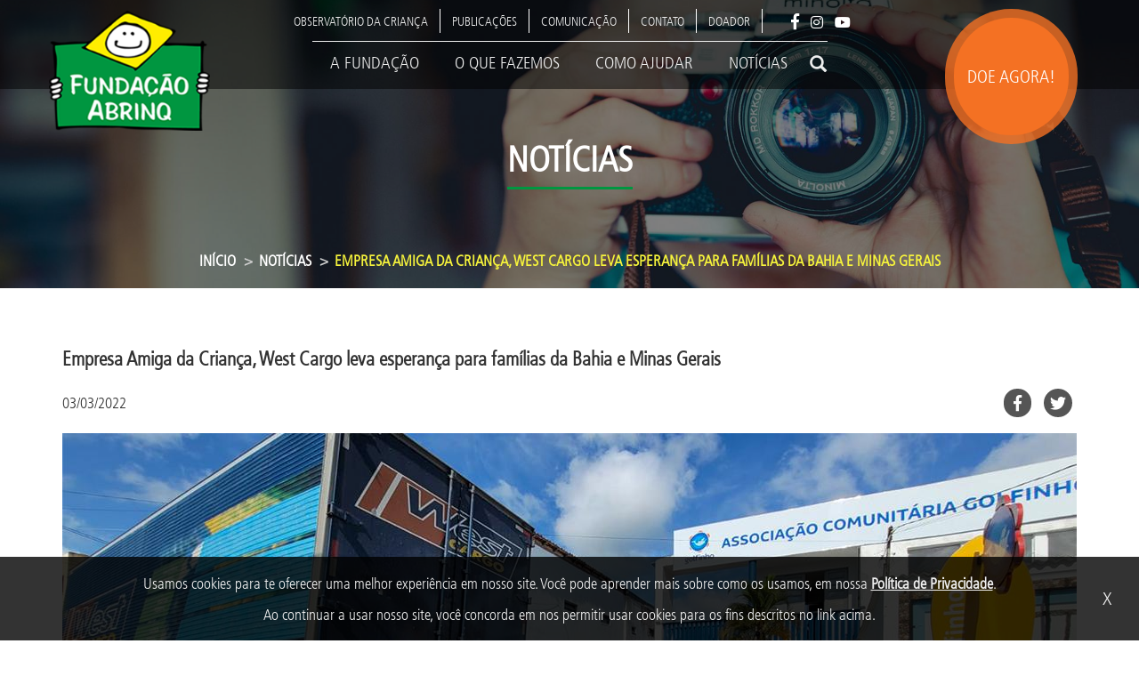

--- FILE ---
content_type: text/html; charset=UTF-8
request_url: https://fadc.org.br/noticias/empresa-amiga-da-crianca-west-cargo-leva-esperanca-para-familias-da-bahia-e-minas-gerais
body_size: 13335
content:
<!DOCTYPE html>
<html  lang="pt-br" dir="ltr" prefix="content: http://purl.org/rss/1.0/modules/content/  dc: http://purl.org/dc/terms/  foaf: http://xmlns.com/foaf/0.1/  og: http://ogp.me/ns#  rdfs: http://www.w3.org/2000/01/rdf-schema#  schema: http://schema.org/  sioc: http://rdfs.org/sioc/ns#  sioct: http://rdfs.org/sioc/types#  skos: http://www.w3.org/2004/02/skos/core#  xsd: http://www.w3.org/2001/XMLSchema# " >
  <head>

    <meta charset="utf-8" />
<meta name="title" content="Empresa Amiga da Criança, West Cargo leva esperança para famílias da Bahia e Minas Gerais" />
<link rel="canonical" href="https://fadc.org.br/noticias/empresa-amiga-da-crianca-west-cargo-leva-esperanca-para-familias-da-bahia-e-minas-gerais" />
<meta name="description" content="Empresa Amiga da Criança desde 2006, a West Cargo, especialista em transporte rodoviário e aduaneiro, se uniu à essa corrente do bem levando esperança para famílias vítimas das enchentes, muitas delas desabrigadas e em situação de vulnerabilidade." />
<link rel="image_src" href="https://fadc.org.br/sites/default/files/2022-03/banner.png" />
<meta name="Generator" content="Drupal 8 (https://www.drupal.org)" />
<meta name="MobileOptimized" content="width" />
<meta name="HandheldFriendly" content="true" />
<meta name="viewport" content="width=device-width, initial-scale=1.0" />
<link rel="shortcut icon" href="/themes/custom/tm_abrinq/favicon.ico" type="image/vnd.microsoft.icon" />
<link rel="alternate" hreflang="pt-br" href="https://fadc.org.br/noticias/empresa-amiga-da-crianca-west-cargo-leva-esperanca-para-familias-da-bahia-e-minas-gerais" />
<link rel="revision" href="https://fadc.org.br/noticias/empresa-amiga-da-crianca-west-cargo-leva-esperanca-para-familias-da-bahia-e-minas-gerais" />
<script src="/sites/default/files/google_tag/google_tag.script.js?s504f8"></script>

    <title>Empresa Amiga da Criança, West Cargo leva esperança para famílias da Bahia e Minas Gerais</title>
    <link rel="stylesheet" media="all" href="/core/modules/system/css/components/align.module.css?s504f8" />
<link rel="stylesheet" media="all" href="/core/modules/system/css/components/fieldgroup.module.css?s504f8" />
<link rel="stylesheet" media="all" href="/core/modules/system/css/components/container-inline.module.css?s504f8" />
<link rel="stylesheet" media="all" href="/core/modules/system/css/components/clearfix.module.css?s504f8" />
<link rel="stylesheet" media="all" href="/core/modules/system/css/components/details.module.css?s504f8" />
<link rel="stylesheet" media="all" href="/core/modules/system/css/components/hidden.module.css?s504f8" />
<link rel="stylesheet" media="all" href="/core/modules/system/css/components/item-list.module.css?s504f8" />
<link rel="stylesheet" media="all" href="/core/modules/system/css/components/js.module.css?s504f8" />
<link rel="stylesheet" media="all" href="/core/modules/system/css/components/nowrap.module.css?s504f8" />
<link rel="stylesheet" media="all" href="/core/modules/system/css/components/position-container.module.css?s504f8" />
<link rel="stylesheet" media="all" href="/core/modules/system/css/components/progress.module.css?s504f8" />
<link rel="stylesheet" media="all" href="/core/modules/system/css/components/reset-appearance.module.css?s504f8" />
<link rel="stylesheet" media="all" href="/core/modules/system/css/components/resize.module.css?s504f8" />
<link rel="stylesheet" media="all" href="/core/modules/system/css/components/sticky-header.module.css?s504f8" />
<link rel="stylesheet" media="all" href="/core/modules/system/css/components/system-status-counter.css?s504f8" />
<link rel="stylesheet" media="all" href="/core/modules/system/css/components/system-status-report-counters.css?s504f8" />
<link rel="stylesheet" media="all" href="/core/modules/system/css/components/system-status-report-general-info.css?s504f8" />
<link rel="stylesheet" media="all" href="/core/modules/system/css/components/tablesort.module.css?s504f8" />
<link rel="stylesheet" media="all" href="/core/modules/system/css/components/tree-child.module.css?s504f8" />
<link rel="stylesheet" media="all" href="/themes/custom/tm_abrinq/css/style.css?s504f8" />

    
<!--[if lte IE 8]>
<script src="/core/assets/vendor/html5shiv/html5shiv.min.js?v=3.7.3"></script>
<![endif]-->

      <!-- Global site tag (gtag.js) - Google Analytics--> 

     <script async src="https://www.googletagmanager.com/gtag/js?id=UA-123093006-2"></script>

      <script>

        window.dataLayer = window.dataLayer || [];

        function gtag(){dataLayer.push(arguments);}

        gtag('js', new Date());



        gtag('config', 'UA-123093006-2');

      </script>
      <style>
        .loader {
          border: 16px solid #f3f3f3;
          border-radius: 50%;
          border-top: 16px solid #3498db;
          width: 120px;
          height: 120px;
          -webkit-animation: spin 2s linear infinite; /* Safari */
          animation: spin 2s linear infinite;
          top:50%;
          left: 50%;
          position: absolute;
          display: none;
          z-index:9999;
        }
        .overlay {
          position: fixed; /* Sit on top of the page content */
          display: none; /* Hidden by default */
          width: 100%; /* Full width (cover the whole page) */
          height: 100%; /* Full height (cover the whole page) */
          top: 0;
          left: 0;
          right: 0;
          bottom: 0;
          background-color: rgba(0,0,0,0.5); /* Black background with opacity */
          z-index: 999; /* Specify a stack order in case you're using a different order for other elements */
          cursor: pointer; /* Add a pointer on hover */
        }

        /* Safari */
        @-webkit-keyframes spin {
          0% { -webkit-transform: rotate(0deg); }
          100% { -webkit-transform: rotate(360deg); }
        }
        @keyframes spin {
          0% { transform: rotate(0deg); }
          100% { transform: rotate(360deg); }
        }
      </style>
  </head>

  <body class="node noticiasempresa-amiga-da-crianca-west-cargo-leva-esperanca-para-familias-da-bahia-e-minas-gerais --node--2313 path-node page-node-type-article navbar-is-fixed-top has-glyphicons" data-spy="scroll" data-target="#block-tm-abrinq-main-menu" data-offset="150">
    <div class="loader"></div>
    <div class="overlay"></div>

 <div id="body-top" class="home-anchor"></div>
    <a href="#main-content" class="visually-hidden focusable skip-link">
      Pular para o conteúdo principal
    </a>
    <noscript aria-hidden="true"><iframe src="https://www.googletagmanager.com/ns.html?id=GTM-M3CTPHG" height="0" width="0" title="Google Tag Manager"></iframe></noscript>
      <div class="dialog-off-canvas-main-canvas" data-off-canvas-main-canvas>
              <style>
      #doe-agora-button:hover .floater-mini {
        background: rgb(255, 237, 0) !important;
        box-shadow: 1px 1px 26px #ffffff inset;
      }

      #doe-agora-button:hover .floater {
        background: rgba(255, 237, 0, 0.8) !important;
      }

      #doe-agora-button:hover .text-floater {
        color: #757676 !important;
      }

      #doe-agora-button .text-floater {
        color: #ffffff;
      }
    </style>
    <header class="navbar navbar-default navbar-fixed-top" id="navbar" role="banner">
            <div class="container">
                <div class="navbar-header">
            <div class="region region-navigation">
          <div class="navbar-header page-scroll">
      <a class="logo navbar-btn pull-left navbar-brand" href="/" title="Início" rel="home">
        <img src="/themes/custom/tm_abrinq/images/logo-abrinq.png" alt="Início" class="img-responsive" id="logo"/>
      </a>
    </div>
  
  </div>

                                <button type="button" class="navbar-toggle" data-toggle="collapse" data-target="#navbar-collapse">
              <span class="sr-only">Toggle navigation</span>
              <span class="icon-bar"></span>
              <span class="icon-bar"></span>
              <span class="icon-bar"></span>
            </button>
                                  <a href="https://secure.fadc.org.br/" target="_blank" id="doe-agora-button">
                            <div class="content-floater">
                <div class="floater" style="background: rgba(244, 113, 35,0.8);">
                  <div class="floater-mini" style="background: rgb(244, 113, 35);">
                    <div class="text-floater">DOE AGORA!</div>
                  </div>
                </div>
              </div>
            </a>
        </div>

                          <div id="navbar-collapse" class="navbar-collapse collapse">
              <div class="region region-navigation-collapsible">
    <nav role="navigation" aria-labelledby="block-menusuperior-menu" id="block-menusuperior">
            
  <h2 class="visually-hidden" id="block-menusuperior-menu">Menu Superior</h2>
  

        
      <ul class="menu menu--menu-superior nav navbar-nav">
                        <li>
                  <a href="https://observatoriocrianca.org.br" target="_blank">Observatório da criança</a>
                          </li>
                        <li>
                  <a href="/publicacoes" data-drupal-link-system-path="node/159">Publicações</a>
                          </li>
                        <li>
                  <a href="/comunicacao" data-drupal-link-system-path="node/260">Comunicação</a>
                          </li>
                        <li>
                  <a href="/contato" data-drupal-link-system-path="webform/contato">Contato</a>
                          </li>
                        <li>
                  <a href="/doador" data-drupal-link-system-path="node/400">Doador</a>
                          </li>
                        <li>
                  <a href=""><li class="redes-sociais-menu">
  <div class="redes-sociais-menu-block">
  <a href="https://www.facebook.com/fundabrinq" target="_blank"><span class="facebook-simple-white hover-green"></span></a>
    <a href="https://www.instagram.com/fundacaoabrinq/" target="_blank"><span class="instagram-simple-white hover-green"></span></a>
    <a href="https://www.youtube.com/channel/UCUTQYf-3QYla6_XMX9f-O3A" target="_blank"><span class="youtube-simple-white hover-green"></span></a>
    <a href="https://twitter.com/fundacaoabrinq" target="_blank"><span class="twitter-simple-white hover-green"></span></a>
  </div>
</li>
</a>
                          </li>
                        <li>
                  <form class="search-block-form" data-drupal-selector="search-block-form" action="/search/node" method="get" id="search-block-form" accept-charset="UTF-8">
  <div class="box busca_menu_superior">
  <div class="container-2" id="search_container_busca_menu_superior">
        <span type="submit" value="Search" style="z-index: 1001;" class="icon glyphicon glyphicon-search" onclick="search_busca_menu_superior.focus();" id="search_icon_busca_menu_superior"></span>
    <input class="form-search form-control" style="position: relative; z-index: 1000;" placeholder="Busca..." type="search" id="search_busca_menu_superior" name="keys" value="" onfocus="search_container_busca_menu_superior.classList.add('active');"  onblur="search_container_busca_menu_superior.classList.remove('active')">
  </div>
</div>

</form>

                          </li>
                        <li>
                  <li class="abrinq-language-selector language-menu-superior">
  <div><a href="/" title="pt-br"><img src="/themes/custom/tm_abrinq/assets/images/brazil.png" width="20px"></a></div>
  <div><a href="/en/" title="en"><img src="/themes/custom/tm_abrinq/assets/images/united-kingdom.png" width="20px"></a></div></li>

                          </li>
        </ul>
  

  </nav>
<nav role="navigation" aria-labelledby="block-tm-abrinq-main-menu-menu" id="block-tm-abrinq-main-menu">
            <h2 class="sr-only" id="block-tm-abrinq-main-menu-menu">Main navigation</h2>

      

      <ul class="menu menu--main nav navbar-nav">
                                <li>
                      <a href="/a-fundacao" data-drupal-link-system-path="node/37">A Fundação</a>
                                  </li>
                                <li>
                      <a href="/o-que-fazemos" data-drupal-link-system-path="node/94">O que fazemos</a>
                                  </li>
                                <li>
                      <a href="/como-ajudar" data-drupal-link-system-path="node/103">Como ajudar</a>
                                  </li>
                                <li>
                      <a href="/noticias" data-drupal-link-system-path="node/108">Notícias</a>
                                  </li>
                                <li>
                      <li class="abrinq-language-selector language-menu-principal">
  <div><a href="/" title="pt-br"><img src="/themes/custom/tm_abrinq/assets/images/brazil.png" width="20px"></a></div>
  <div><a href="/en/" title="en"><img src="/themes/custom/tm_abrinq/assets/images/united-kingdom.png" width="20px"></a></div></li>

                                  </li>
                                <li>
                      <form class="search-block-form" data-drupal-selector="search-block-form-2" action="/search/node" method="get" id="search-block-form--2" accept-charset="UTF-8">
  <div class="box busca_menu_principal">
  <div class="container-2" id="search_container_busca_menu_principal">
        <span type="submit" value="Search" style="z-index: 1001;" class="icon glyphicon glyphicon-search" onclick="search_busca_menu_principal.focus();" id="search_icon_busca_menu_principal"></span>
    <input class="form-search form-control" style="position: relative; z-index: 1000;" placeholder="Busca..." type="search" id="search_busca_menu_principal" name="keys" value="" onfocus="search_container_busca_menu_principal.classList.add('active');"  onblur="search_container_busca_menu_principal.classList.remove('active')">
  </div>
</div>

</form>

                                  </li>
          </ul>
  

  </nav>

  </div>

          </div>
                      </div>
          </header>
  
  <div role="main" class="main-container js-quickedit-main-content">
    <div class="pagina-interna--top" style="background: url('/sites/default/files/styles/programas_e_projetos_bannner/public/2018-12/comunica%C3%A7%C3%A3o-banner_0.jpg?itok=cKxmX_dD') center center">
      <div class="pagina-interna--top-mask">
        <div class="container title">
          <h2>Notícias</h2>
        </div>
        <div class="container bread">
          <div>
                <ol class="breadcrumb">
          <li >
                  <a href="/">Início</a>
              </li>
          <li >
                  <a href="/noticias">Notícias</a>
              </li>
          <li  class="active">
                  Empresa Amiga da Criança, West Cargo leva esperança para famílias da Bahia e Minas Gerais
              </li>
      </ol>


          </div>
        </div>
      </div>
    </div>
    <div class="pagina-interna--outer-container" style="background: url('') top right">
      <div class="container">
        <div class="row">


                    <section class="col-sm-12">

                                                      <div class="highlighted">  <div class="region region-highlighted">
    <div data-drupal-messages-fallback class="hidden"></div>

  </div>
</div>
                          
                                                      
                          
                                      <a id="main-content"></a>
              <h1 class="article-title"><span property="schema:name">Empresa Amiga da Criança, West Cargo leva esperança para famílias da Bahia e Minas Gerais</span>
</h1>
                <div class="region region-content">
    <section id="block-consentimentodecookies" class="block block-block-content block-block-content89facf4a-ac90-4ac6-b31c-f9820d2c71f0 clearfix">
  
    

      
            <div class="field field--name-body field--type-text-with-summary field--label-hidden field--item"><div class="cookies-consent" id="cookies-consent">
<div class="texto">Usamos cookies para te oferecer uma melhor experiência em nosso site. Você pode aprender mais sobre como os usamos, em nossa <a href="https://fadc.org.br/politica-de-privacidade" target="_blank">Política de Privacidade</a>.<br />
Ao continuar a usar nosso site, você concorda em nos permitir usar cookies para os fins descritos no link acima.</div>

<div class="button"><button class="btn-cookies-consent" id="btn-cookies-consent">X</button></div>
</div>
<style type="text/css">.cookies-consent {
        display: inline-flex;
        align-items: center;
        justify-content: center;
        text-align: center;
        color: #eee;
        background-color: rgba(0, 0, 0, 0.8);
        padding: 12px 15px;
        position: fixed;
        bottom: 0;
        width: 100%;
        max-width: 1920px;
        z-index: 1030;
        line-height: 35px;
        left: 0;
    }

    .cookies-consent a {
        color: #eee;
        font-weight: 600;
        text-decoration: underline;
    }

    .cookies-consent a:hover {
        text-decoration: underline;
    }

    .cookies-consent button {
        background-color: transparent;
        border: 0;
        position: absolute;
        right: 25px;
        top: 30%;
        transform: scale(1.2);
    }

    @media screen and (max-width: 768px) {
        .cookies-consent {
            line-height: 15px;
        }
        .cookies-consent .texto {
            font-size: 12px;
        }
    }

    @media screen and (max-width: 992px) {
        .cookies-consent button {
            position: unset;
        }
    }
</style>
<script>
  document.addEventListener("DOMContentLoaded", function () {
    const cookie = getCookie('consent'),
          bar = document.getElementById('cookies-consent'),
          btn = document.getElementById('btn-cookies-consent');

    if (cookie === 'ok') {
      bar.style.display = 'none';
    }

    if (btn) {
      btn.onclick = function () {
        bar.style.display = 'none';
        let d = new Date;
        d.setTime(d.getTime() + 90 * 24 * 60 * 60 * 1000); // 90 dias
        document.cookie = "consent=ok;path=/;expires=" + d.toUTCString();
      };
    }

    function getCookie(name) {
      let v = new RegExp(name + "=([^;]+)").exec(document.cookie);
      return (v != null) ? decodeURIComponent(v[1]) : null;
    }
  });
</script></div>
      
  </section>

<section id="block-removeridioma" class="block block-block-content block-block-content303b1b3c-9cb3-4716-afdf-cb72e739dd31 clearfix">
  
    

      
            <div class="field field--name-body field--type-text-with-summary field--label-hidden field--item"><style>
.abrinq-language-selector.language-menu-principal, .abrinq-language-selector.language-menu-superior {
  display:none;
}

#doe-agora-button {
    float: right;
}
</style>
</div>
      
  </section>

    <ol class="breadcrumb">
          <li >
                  <a href="/">Início</a>
              </li>
          <li >
                  <a href="/noticias">Notícias</a>
              </li>
          <li  class="active">
                  Empresa Amiga da Criança, West Cargo leva esperança para famílias da Bahia e Minas Gerais
              </li>
      </ol>

  <article data-history-node-id="2313" role="article" about="/noticias/empresa-amiga-da-crianca-west-cargo-leva-esperanca-para-familias-da-bahia-e-minas-gerais" typeof="schema:Article" class="article is-promoted full clearfix">

  
      <span property="schema:name" content="Empresa Amiga da Criança, West Cargo leva esperança para famílias da Bahia e Minas Gerais" class="hidden"></span>
  <span property="schema:interactionCount" content="UserComments:0" class="hidden"></span>


      <footer class="article-header-info">
      <div class="date">
        <span property="schema:dateCreated" content="2022-03-03T16:35:12+00:00">03/03/2022</span>

      </div>
      <div class="social-network">
        <span class="facebook-circle" onclick="popupCenter('https://www.facebook.com/sharer.php?u=https://fadc.org.br/noticias/empresa-amiga-da-crianca-west-cargo-leva-esperanca-para-familias-da-bahia-e-minas-gerais&description=Empresa+Amiga+da+Crian%C3%A7a%2C+West+Cargo+leva+esperan%C3%A7a+para+fam%C3%ADlias+da+Bahia+e+Minas+Gerais&picture=https://fadc.org.br/sites/default/files/2022-03/banner.png&display=popup', 'Facebook', '600', '600')"></span>
        <span class="twitter-circle" onclick="popupCenter('https://twitter.com/intent/tweet?text=Empresa+Amiga+da+Crian%C3%A7a%2C+West+Cargo+leva+esperan%C3%A7a+para+fam%C3%ADlias+da+Bahia+e+Minas+Gerais&url=https://fadc.org.br/noticias/empresa-amiga-da-crianca-west-cargo-leva-esperanca-para-familias-da-bahia-e-minas-gerais', 'Twitter', '600', '600')"></span>
      </div>
    </footer>
  
  <div class="content">
    
            <div class="field field--name-field-image field--type-image field--label-hidden field--item">  <img property="schema:image" src="/sites/default/files/styles/noticias_full/public/2022-03/banner.png?itok=sSwLFIBM" width="1140" height="510" alt="Empresa Amiga da Criança, West Cargo leva esperança para famílias da Bahia e Minas Gerais" typeof="foaf:Image" class="img-responsive" />


</div>
      
            <div property="schema:text" class="field field--name-body field--type-text-with-summary field--label-hidden field--item"><p>Desde as primeiras notícias sobre as fortes chuvas que atingiram algumas cidades da Bahia e de Minas Gerais, no final do ano passado e início deste ano, desabrigando populações, isolando áreas e comprometendo a infraestrutura, uma rede de solidariedade começou a se formar.</p>

<p>Empresa Amiga da Criança desde 2006, a <a href="https://www.westcargo.com.br/index.html" target="”_blank”">West Cargo</a>, especialista em transporte rodoviário e aduaneiro, se uniu à essa corrente do bem levando esperança para famílias vítimas das enchentes, muitas delas desabrigadas e em situação de vulnerabilidade.</p>

<p>Por iniciativa da empresa, foram doadas 500 cestas básicas para três organizações da sociedade civil dos municípios de Mucuri – BA, Vespasiano e Betim, ambos de Minas Gerais, que fazem parte da Rede Nossas Crianças, da Fundação Abrinq e atendem famílias de crianças e adolescentes nas regiões. O transporte das cestas básicas às instituições também foi realizado pela West Cargo.</p>

<p><strong>“O alimento que elas terão no mês”</strong></p>

<p>Ludimila Pomarolli, presidente da Associação Comunitária Golfinho, de Mucuri –BA, instituição que recebeu 100 cestas básicas, conta que os bairros próximos à organização, onde residem a maior parte das crianças e dos adolescentes atendidos, foram bastante atingidos pelas chuvas. “Aqui tem uma área de manguezal e o asfalto cedeu com a força da água”.</p>

<p>“As cestas chegaram em excelente hora, pois atendemos famílias que perderam parte ou acabaram perdendo tudo o que tinham dentro de casa. Muitas delas estão em situação de vulnerabilidade social. Temos casos aqui na associação, de famílias que dependem das doações, pois não dispõem de outra fonte de recursos. A doação dessa cesta básica corresponde ao alimento que elas terão no mês”, relata Ludimila.</p>
<img alt="Associação Golfinho" data-entity-type="file" data-entity-uuid="f6692553-dadb-4b46-bdb1-540185a896a9" height="361" src="/sites/default/files/inline-images/imagem%20interna.png" width="807" class="align-center" /><p> </p>

<p>A associação oferece aulas de informática, balé, capoeira, tapeçaria, e oficinas de terapia comunitária interativa aos atendidos. A equipe psicossocial realiza encontros mensais, atendimentos psicossociais e visitas domiciliares com as famílias.</p>

<p><strong>A solidariedade chega a Minas Gerais</strong></p>

<p>Betim é um município da região metropolitana de Belo Horizonte. A região foi muito impactada em razão da cheia do Rio Paraupebas devido às fortes chuvas ocorridas no final de janeiro e início de fevereiro.</p>

<p>Lourdes Leite, gerente de projetos e parcerias da Instituição Salão do Encontro, relata que as 180 cestas básicas recebidas pela West cargo foram para famílias em um momento muito difícil. “Essa foi uma ação emergencial muito importante, não somente no âmbito da segurança alimentar, mas também como um apoio em uma situação de grande vulnerabilidade em que as famílias se encontravam, algumas perderam as suas casas em razão das enchentes. Poder dizer a elas que essa ajuda chegou foi muito gratificante, pois elas não receberam apenas alimentos, mas também, um carinho de alguém neste momento difícil. Foi uma doação que fez a diferença para 180 famílias e 630 pessoas”.</p>

<p>A associação criada em 1970, foi criada com a intenção de auxiliar famílias da periferia do município. Na década de 1980, os projetos educacionais tornaram-se prioridade, sendo um caminho eficaz para a solução de diversos desafios enfrentados na região.</p>

<p><strong>A fome não espera</strong></p>

<p>O Grupo Criança em Busca de uma Nova Vida (GCRIVA), atua há mais de 40 anos nas comunidades do Morro Alto, bairro de Nova Pampulha, no município de Vespasiano – MG.</p>

<p>Trata-se de uma organização sem fins lucrativos, com a missão de prestar serviços e atendimentos às crianças, aos adolescentes e às famílias em situação de risco social e econômico, por meio da realização de projetos socioeducativos capazes de oferecer melhoria na qualidade de vida da comunidade.</p>

<p>A psicóloga da instituição, Debora Gomide, explica que as 220 cestas beneficiaram 900 pessoas, em sua grande maioria, crianças e adolescentes de famílias vítimas das fortes chuvas e que tiveram grandes perdas materiais. “Algumas famílias estavam em situação de vulnerabilidade extrema, e a fome é algo que não espera, é uma necessidade básica urgente. Por isso, estas cestas foram essenciais para a subsistência desses núcleos familiares e garantiram às crianças e aos adolescentes, o direito à nutrição”.</p>

<p>A sua empresa pode fazer parte dessa corrente do bem. Entre em contato com a Fundação Abrinq e <a href="https://www.fadc.org.br/o-que-fazemos/programa-empresa-amiga-da-crianca" target="”_blank”">saiba como se tornar uma Empresa Amiga da Criança.</a></p>
</div>
      
  <div class="field field--name-field-tags field--type-entity-reference field--label-above">
    <div class="field--label">Tags</div>
          <div class="field--items">
              <div class="field--item"><a href="/taxonomy/term/empresa-amiga-da-crianca" property="schema:about" hreflang="pt-br">Empresa Amiga da Criança</a></div>
              </div>
      </div>

  </div>

</article>

<script>

  function popupCenter(url, title, w, h) {

    // Fixes dual-screen position                         Most browsers      Firefox
    var dualScreenLeft = window.screenLeft !== undefined ? window.screenLeft : window.screenX;
    var dualScreenTop = window.screenTop !== undefined ? window.screenTop : window.screenY;

    var width = window.innerWidth ? window.innerWidth : document.documentElement.clientWidth ? document.documentElement.clientWidth : screen.width;
    var height = window.innerHeight ? window.innerHeight : document.documentElement.clientHeight ? document.documentElement.clientHeight : screen.height;

    var left = ((width / 2) - (w / 2)) + dualScreenLeft;
    var top = ((height / 2) - (h / 2)) + dualScreenTop;
    var newWindow = window.open(url, title, 'scrollbars=yes, width=' + w + ', height=' + h + ', top=' + top + ', left=' + left);

    // Puts focus on the newWindow
    if (window.focus) {
      newWindow.focus();
    }
  }

</script>

<section id="block-redessociais" class="block block-block-content block-block-content94cf894b-6069-4a28-b5b9-44aef2dc3dd4 clearfix">
  
      <h2 class="block-title">Acompanhe a Fundação Abrinq nas redes sociais</h2>
    

      
            <div class="field field--name-body field--type-text-with-summary field--label-hidden field--item"><a href="https://www.facebook.com/fundabrinq" target="_blank"><span class="facebook-circle"></span></a>
<a href="https://www.instagram.com/fundacaoabrinq/" target="_blank"><span class="instagram-circle"></span></a>
<a href="https://www.youtube.com/user/fundacaoabrinq" target="_blank"><span class="youtube-circle"></span></a>
</div>
      
  </section>

<section id="block-homecarrosseltopodots" class="block block-block-content block-block-content9102c06a-dd25-4d41-9edc-a002101a8ff7 clearfix">
  
    

      
            <div class="field field--name-body field--type-text-with-summary field--label-hidden field--item"><style>
#nossos-doadores .busca-doador-form{
display:none;
}

.campanha{
    text-align: center;
	display: flex;
        justify-content: flex-start;
	text-align: left;
	padding-bottom: 20px;

}
.campanha img{
    width: 250px;
    height: auto;
	padding: 0 20px 0 0 ;
}

.campanha a{
color: #555;
}	

.noticiascaderno-legislativo-2020 .miniaturas-cl{
width:50%;
}
.noticiascaderno-legislativo-2020 .cl{
padding-left:15%;
}

.noticias125-prefeitos-e-prefeitas-sao-reconhecidos-como-amigos-da-crianca-no-brasil .mobile-resultadosPPAC {
display:none;
}

.redes-sociais-menu-block .twitter-simple-white{
display:none;
}

.noticiasconfira-o-cenario-da-educacao-no-brasil .cenario-mobile {
display:none;
}
.noticiasconfira-o-cenario-da-educacao-no-brasil .cenario-desktop {
display:block;
}

.noticiasconfira-os-resultados-de-2020-um-ano-de-desafios-e-aprendizados .resultados-2020-desktop {
display:block;
}
.noticiasconfira-os-resultados-de-2020-um-ano-de-desafios-e-aprendizados .resultados-2020-mobile {
display:none;
}


.noticiasdedicacao-integral-confira-os-resultados-de-2019 .resultados-19 {
display:block;
}
.noticiasdedicacao-integral-confira-os-resultados-de-2019 .resultados-19-mobile {
display:none;
}
.noticiasdedicacao-integral-confira-os-resultados-de-2019 .field--type-image {
display:none;
}



.field--name-field-noticias .owlcarousel-node-title{
font-family: "Frutiger Light Condensed",Helvetica,Arial,sans-serif;
    font-size: 20px;
    color: #333 !important;
    font-weight: 600;
border-bottom: 0;
    padding-bottom: 0px
}
.field--name-field-noticias .owlcarousel-node-title a{
    color: #333 !important;
}
.field--name-field-noticias .owl-theme .owl-nav {
    display: none;
}

.view-display-id-conselho_consultivo{
display: none;
}
.article figure img{
    display: block;
    margin-left: auto;
    margin-right: auto;
}
.article figure figcaption{
font-size: 11pt;
text-align: center;
margin-top: 7px;
margin-bottom: 12px;
}

.a-fundacao .destaque{
   display: flex; 
   margin-bottom: 1px;
}
.a-fundacao .imagem{
   display: flex; 
}
.a-fundacao .imagem img{
   padding: 0 30px 10px 0;
}
.a-fundacao .texto{
    display: flex;
    flex-direction: column;
}

.webform-submission-lancamento-projeto-fortaleciment-form .captcha .g-recaptcha{
    padding: 20px 0px 25px 0px;
}

.webform-submission-visita-com-doadores-form .captcha .g-recaptcha{
    padding: 180px 0px 10px 15px;
}

.field--carrossel-home-topo div {
  background-position: right center !important;
}
.field--carrossel-home-topo .owl-dots {
  display: inherit;
  top: -50px;
  position: relative;
}
.field--carrossel-home-topo .owl-text-navigation {
  display: none;
}

.data-mais {
        margin-top: -7px;
        margin-bottom: 30px;
        margin-top: -35px;
        display: flex;
        justify-content: space-between;
        font-size: 15px; 
      }

.view-pac-rede-monitoramento .view-content{
    margin-top: 30px;
    display: flex;
    justify-content: center;
    flex-wrap: wrap;
    align-items: center;
}
.view-pac-rede-monitoramento .views-row{
    width: 20%;
    margin-bottom: 15px;
    display: flex;
    justify-content: center;
    min-width: 150px;
}

.view-doador-parceiros .view-content{
    margin-top: 30px;
    display: flex;
    justify-content: center;
    flex-wrap: wrap;
    align-items: center;
}
.view-doador-parceiros .views-row{
    width: 20%;
    margin-bottom: 15px;
    display: flex;
    justify-content: center;
    min-width: 150px;
}

.comunicacao .campanhas{
   display: flex; 
   margin-bottom: 40px;
}
.comunicacao .campanhas .imagem{
   display: flex; 
}
.comunicacao .campanhas .imagem img{
   padding: 0 30px 10px 0;
}
.comunicacao .campanhas .texto{
    display: flex;
    flex-direction: column;
}

.noticiasa-importancia-da-familia-na-escola-para-o-desenvolvimento-da-crianca .field--type-image {
display:none;
}

.noticiasnota-de-pesar-conselheiro-Antonio-Malheiros .field--type-image {
display:none;
}

.noticiasposicionamento-fadc-coronavirus .field--type-image {
display:none;
}

.abrinq-footer {
margin-top: -35px;
}
.abrinq-footer .footer-concave-box {
    max-height: 300px;
}

.view-programas-projetos-publicacoes .views-col {
   padding-bottom: 15px !important;
   text-align: -webkit-center !important;
   width: 25% !important;
   padding: 10px !important;
    justify-content: flex-start;
    flex-wrap: wrap;
}

.publicacoes .grid{
    display: flex;
    justify-content: flex-start;
    flex-wrap: wrap;
    margin-bottom: -45px !important;
}
.publicacoes .ebook{
    width: 33.33%;
    text-align: center;
    padding: 20px;
}
.publicacoes .ebook img{
     width: 250px;
    height: auto;
}

.publicacoes .ebook a{
color: #555;
}


@media (max-width: 480px) {

.campanha{
    text-align: center;
	flex-wrap: wrap;
	padding-bottom: 20px;
}
	
.campanha img{
    width: 100%;
}

.publicacoes .ebook{
    width: auto;
}

.noticiascaderno-legislativo-2020 .miniaturas-cl{
width:100%;
}
.noticiascaderno-legislativo-2020 .cl{
padding-left:5%;
}

.noticias125-prefeitos-e-prefeitas-sao-reconhecidos-como-amigos-da-crianca-no-brasil .desktop-resultadosPPAC {
display:none;
}
.noticias125-prefeitos-e-prefeitas-sao-reconhecidos-como-amigos-da-crianca-no-brasil .mobile-resultadosPPAC {
display:block;
}

.noticiasconfira-o-cenario-da-educacao-no-brasil .cenario-mobile {
display:block;
}
.noticiasconfira-o-cenario-da-educacao-no-brasil .cenario-desktop {
display:none;
}

.noticiasdedicacao-integral-confira-os-resultados-de-2019 .resultados-19-mobile {
display:block;
}
.noticiasdedicacao-integral-confira-os-resultados-de-2019 .resultados-19 {
display:none;
}

.noticiasconfira-os-resultados-de-2020-um-ano-de-desafios-e-aprendizados .resultados-2020-desktop {
display:none;
}
.noticiasconfira-os-resultados-de-2020-um-ano-de-desafios-e-aprendizados .resultados-2020-mobile {
display:block;
}

.pagina-interna .view-display-id-conselho_consultivo .views-col {
   width: 100% !important;
}

.noticias figure img{
   width: 100% !important;
   height: auto !important;
}

.noticias .antesdepois{
   width: 100% !important;
   }

.home-field-como-ajudar-over-text-box{
   background-color: rgba(0,150,64,0) !important;
   position: initial  !important;
}
.home-field-como-ajudar-text-initial{
   display: none !important;
}
.home-field-como-ajudar-image-shadow{
   height: 60%;
   margin-top: -60%;
}
.home-field-como-ajudar-text-underline{
   display: none !important;
}
.home-field-como-ajudar-over-text{
   top:80% !important;
}
.home-field-como-ajudar-over-link{
   margin-top:5px !important;
}
.page-node-type-article .pagina-interna--top {
    height: 20vh !important;
    min-height: 20vh !important;
    }
.page-node-type-article .pagina-interna--top-mask {
    height: 25vh !important;
    }
}

@media (max-width: 899px) {

.view-programas-projetos-publicacoes .views-col {
   width: 100% !important;
   display: block;
}

.home-parceiros .home-subtitle {
margin-bottom: -50px;
}
.abrinq-footer {
    margin-top: -200px;
}

.a-fundacao .destaque {
   flex-wrap: wrap; 
}
.a-fundacao  .destaque .imagem{
   width: 100%;
    justify-content: flex-start;
}
.a-fundacao  .destaque .texto{
    width: 100%;
    justify-content: flex-start;
}
.webform-submission-lancamento-projeto-fortaleciment-form .captcha .g-recaptcha{
    padding: 20px 0px 10px 0px;
}
.webform-submission-visita-com-doadores-form .captcha .g-recaptcha{
    padding: 20px 0px 10px 0px;
}

.field--carrossel-home-topo .owlcarousel2-node-inner{
  background-color: rgba(0,0,0,0.5);
}
.field--carrossel-home-topo .owlcarousel2-node-inner h2{
  font-size: 20px !important;
  border-bottom: 0px;
  color: #fff !important;
}
.field--carrossel-home-topo .owlcarousel2-node-inner p{
  color: #ffffff !important;
}

.home-o-que-fazemos .owlcarousel2-node-inner {
  background-color: rgba(0,0,0,0.5);
  height: 40%;
  width: 100%;
}
.home-o-que-fazemos .owlcarousel2-node-inner h2{
  font-size: 20px;
  color: #ffffff !important;
  border-bottom: 0px;
}

.comunicacao .campanhas {
   flex-wrap: wrap; 
}
.comunicacao .campanhas .imagem{
   width: 100%;
    justify-content: flex-start;
}
.comunicacao .campanhas .texto{
    width: 100%;
    justify-content: flex-start;
}
}
@media (max-width: 1199px) {
         .data-mais { 
        margin-top: 13.5px;
        margin-top: -15px;
        margin-bottom: 10px;
                    }
        }

</style>

</div>
      
  </section>

<section id="block-hotjartracking" class="block block-block-content block-block-contentae55022c-581d-40ea-8d61-bc48403da704 clearfix">
  
    

      
            <div class="field field--name-body field--type-text-with-summary field--label-hidden field--item"><!-- Hotjar Tracking Code for https://fadc.org.br/ -->
<script>
    (function(h,o,t,j,a,r){
        h.hj=h.hj||function(){(h.hj.q=h.hj.q||[]).push(arguments)};
        h._hjSettings={hjid:1203417,hjsv:6};
        a=o.getElementsByTagName('head')[0];
        r=o.createElement('script');r.async=1;
        r.src=t+h._hjSettings.hjid+j+h._hjSettings.hjsv;
        a.appendChild(r);
    })(window,document,'https://static.hotjar.com/c/hotjar-','.js?sv=');
</script></div>
      
  </section>

<section id="block-scriptsadicionais" class="block block-block-content block-block-contentd1de2577-22de-4e51-aae4-20df2999c29f clearfix">
  
    

      
            <div class="field field--name-body field--type-text-with-summary field--label-hidden field--item"><!-- Google tag (gtag.js) -->
<script async src="https://www.googletagmanager.com/gtag/js?id=G-VQDLXK0KHD"></script>
<script>
  window.dataLayer = window.dataLayer || [];
  function gtag(){dataLayer.push(arguments);}
  gtag('js', new Date());

  gtag('config', 'G-VQDLXK0KHD');
</script>

<!-- Event snippet for Visitas ao site (1) conversion page -->
<script>
  gtag('event', 'conversion', {
      'send_to': 'AW-969658019/KTThCJehlOEaEKOdr84D',
      'value': 1.0,
      'currency': 'USD'
  });
</script>


<script>var _dPosclickVersion="1.0";var _dPosclickSite="918";function _getdPosclickQueryParams(b){b=b.split("+").join(" ");var c={},a,d=/[?&]?([^=]+)=([^&]*)/g;while(a=d.exec(b)){c[decodeURIComponent(a[1])]=decodeURIComponent(a[2])}return c}function _setdPosclickCookie(d,b){var a=new Date();var c=a.getTime();c+=3600*1000;a.setTime(c);document.cookie=d+"="+b+"; expires="+a.toGMTString()+"; path=/"}function _getdPosclickCookie(c){var a,e,b,d=document.cookie.split(";");for(a=0;a<d.length;a++){e=d[a].substr(0,d[a].indexOf("="));b=d[a].substr(d[a].indexOf("=")+1);e=e.replace(/^\s+|\s+$/g,"");if(e==c){return unescape(b)}}}var _dPosclickQuery=_getdPosclickQueryParams(document.location.search);if(_dPosclickQuery.__dPosclick!=undefined){_setdPosclickCookie("_dPosclickCookie",_dPosclickQuery.__dPosclick)}var _dPosclickCookieValue=_getdPosclickCookie("_dPosclickCookie");if(_dPosclickCookieValue!=null&&_dPosclickCookieValue!=""){var _dPosclickGA=document.createElement("script");_dPosclickGA.type="text/javascript";_dPosclickGA.async=true;_dPosclickGA.src=document.location.protocol+"//receiver.posclick.dinamize.com/posclick/js/"+_dPosclickVersion+"?dPosclickCookie="+_dPosclickCookieValue+"&dPosclickSite="+_dPosclickSite;var _dPosclickS=document.getElementsByTagName("script")[0];_dPosclickS.parentNode.insertBefore(_dPosclickGA,_dPosclickS)}function _dAutomationGtmRegisterAccess(d,c){var e=_getdPosclickCookie("_dPosclickCookie");if(e!=null&&e!=""){_setdPosclickCookie("_dPosclickCookie",e);c._dAutomationGtmCookie=e}var g=_getdPosclickCookie("_dAutomationGtmSessionCookie");if(g!=null&&g!=""){c._dAutomationGtmSessionCookie=g;_setdPosclickCookie("_dAutomationGtmSessionCookie",g)}else{var f=new Date().getTime();f+="."+Math.random().toString(36).substring(2,15)+Math.random().toString(36).substring(2,15);c._dAutomationGtmSessionCookie=f;_setdPosclickCookie("_dAutomationGtmSessionCookie",f)}var b=document.createElement("img");b.src=document.location.protocol+"//receiver.posclick.dinamize.com/tagmanager/access/?method="+d+"&params="+encodeURIComponent(JSON.stringify(c))+"&a="+Math.floor((Math.random()*99999)+1);var a=document.getElementsByTagName("script")[0];a.parentNode.insertBefore(b,a)}function _dAutomationGtmAddTimer(b,c,a){a._dAutomationGtmKey=b;a._dAutomationGtmHash=c;_dAutomationGtmRegisterAccess("add_timer",a)}function _dAutomationGtmCloseTimer(b,c){var a={};a._dAutomationGtmKey=b;a._dAutomationGtmHash=c;_dAutomationGtmRegisterAccess("close_timer",a)}function _dAutomationGtmAccess(b,c,a){a._dAutomationGtmKey=b;a._dAutomationGtmHash=c;_dAutomationGtmRegisterAccess("access",a)};</script>

<!-- Facebook Pixel Code -->
<script>
!function(f,b,e,v,n,t,s)
{if(f.fbq)return;n=f.fbq=function(){n.callMethod?
n.callMethod.apply(n,arguments):n.queue.push(arguments)};
if(!f._fbq)f._fbq=n;n.push=n;n.loaded=!0;n.version='2.0';
n.queue=[];t=b.createElement(e);t.async=!0;
t.src=v;s=b.getElementsByTagName(e)[0];
s.parentNode.insertBefore(t,s)}(window,document,'script',
'https://connect.facebook.net/en_US/fbevents.js');
fbq('init', '387465648479341'); 
fbq('track', 'PageView');
</script>
<noscript>
<img height="1" width="1" 
src="https://www.facebook.com/tr?id=387465648479341&ev=PageView
&noscript=1"/>
</noscript>
<!-- End Facebook Pixel Code -->

<!-- Linkedin Code -->
<script type="text/javascript">
_linkedin_partner_id = "981681";
window._linkedin_data_partner_ids = window._linkedin_data_partner_ids || [];
window._linkedin_data_partner_ids.push(_linkedin_partner_id);
</script><script type="text/javascript">
(function(){var s = document.getElementsByTagName("script")[0];
var b = document.createElement("script");
b.type = "text/javascript";b.async = true;
b.src = "https://snap.licdn.com/li.lms-analytics/insight.min.js";
s.parentNode.insertBefore(b, s);})();
</script>
<noscript>
<img height="1" width="1" style="display:none;" alt="" src="https://dc.ads.linkedin.com/collect/?pid=981681&fmt=gif" />
</noscript>

<!-- Xandr Universal Pixel - Initialization (include only once per page) -->
<script>
!function(e,i){if(!e.pixie){var n=e.pixie=function(e,i,a){n.actionQueue.push({action:e,actionValue:i,params:a})};n.actionQueue=[];var a=i.createElement("script");a.async=!0,a.src="//acdn.adnxs.com/dmp/up/pixie.js";var t=i.getElementsByTagName("head")[0];t.insertBefore(a,t.firstChild)}}(window,document);
pixie('init', '239d8648-4119-41c8-a208-44e65cea2e27');
</script>

<!-- Xandr Universal Pixel - PageView Event -->
<script>
pixie('event', 'PageView');
</script>
<noscript><img src="https://ib.adnxs.com/pixie?pi=239d8648-4119-41c8-a208-44e65cea2e27&e=PageView&script=0" width="1" height="1" style="display:none"/></noscript>

</div>
      
  </section>


  </div>

                      </section>

        </div>
      </div>
    </div>
  </div>

      <div class="regular-footer">
      <footer class="footer container" role="contentinfo">
          <div class="region region-footer">
    <section id="block-footercenter" class="block block-block-content block-block-content1faf1fc2-f81c-4b00-b069-1171bc9c9b6f clearfix">
  
    

      
            <div class="field field--name-body field--type-text-with-summary field--label-hidden field--item"><div class="footer-centro">
<div class="footer-logo"><img src="/themes/custom/tm_abrinq/images/logo-branco.png" /></div>

<div class="footer-endereco">
<p><span class="footer-map">Rua Araguari, 835 - 14º andar</span><br />
Vila Uberabinha - 04514-041 - São Paulo - SP<br /><span class="footer-phone">3848-8799</span></p>
</div>
</div></div>
      
  </section>

<section id="block-footerbottom" class="block block-block-content block-block-contentcb162ee6-0722-4d36-9a76-0de46ffc12e1 clearfix">
  
    

      
            <div class="field field--name-body field--type-text-with-summary field--label-hidden field--item"><div class="footer-bottom">
<p>Fundação Abrinq pelos Direitos da Criança e do Adolescente, inscrita no CNPJ sob o nº 38.894.796/0001-46, é uma organização sem fins lucrativos que, nos termos da legislação tributária brasileira, goza de imunidade com relação aos tributos federais devidos sobre suas receitas próprias.</p>

<div><a class="link-to-top" id="link-to-top" href="#body-top"></a></div>

<div class="footer-trade-mark">2025 © Todos os direitos reservados. Fundação Abrinq</div>
</div></div>
      
  </section>


  </div>

      </footer>
    </div>
  
  </div>

    
    <script type="application/json" data-drupal-selector="drupal-settings-json">{"path":{"baseUrl":"\/","scriptPath":null,"pathPrefix":"","currentPath":"node\/2313","currentPathIsAdmin":false,"isFront":false,"currentLanguage":"pt-br","currentQuery":{"q":"noticias\/empresa-amiga-da-crianca-west-cargo-leva-esperanca-para-familias-da-bahia-e-minas-gerais"}},"pluralDelimiter":"\u0003","suppressDeprecationErrors":true,"bootstrap":{"forms_has_error_value_toggle":1,"modal_animation":1,"modal_backdrop":"true","modal_focus_input":1,"modal_keyboard":1,"modal_select_text":1,"modal_show":1,"modal_size":"","popover_enabled":1,"popover_animation":1,"popover_auto_close":1,"popover_container":"body","popover_content":"","popover_delay":"0","popover_html":0,"popover_placement":"right","popover_selector":"","popover_title":"","popover_trigger":"click","tooltip_enabled":1,"tooltip_animation":1,"tooltip_container":"body","tooltip_delay":"0","tooltip_html":0,"tooltip_placement":"auto left","tooltip_selector":"","tooltip_trigger":"hover"},"ajaxTrustedUrl":{"\/search\/node":true},"user":{"uid":0,"permissionsHash":"29ddeb5885b2e05569cd05b8459c296531960404e311afc2bab66de7ef8b23a7"}}</script>
<script src="/core/assets/vendor/jquery/jquery.min.js?v=3.5.1"></script>
<script src="/core/assets/vendor/underscore/underscore-min.js?v=1.9.1"></script>
<script src="/core/misc/drupalSettingsLoader.js?v=8.9.1"></script>
<script src="/sites/default/files/languages/pt-br_CU0Bhz2tjGEK7r-gDqB0XpitsC-RIZgASaUlpA6tSUw.js?s504f8"></script>
<script src="/core/misc/drupal.js?v=8.9.1"></script>
<script src="/core/misc/drupal.init.js?v=8.9.1"></script>
<script src="/themes/contrib/bootstrap/js/drupal.bootstrap.js?s504f8"></script>
<script src="/themes/contrib/bootstrap/js/attributes.js?s504f8"></script>
<script src="/themes/contrib/bootstrap/js/theme.js?s504f8"></script>
<script src="/themes/custom/tm_abrinq/bootstrap/assets/javascripts/bootstrap/affix.js?s504f8"></script>
<script src="/themes/custom/tm_abrinq/bootstrap/assets/javascripts/bootstrap/alert.js?s504f8"></script>
<script src="/themes/custom/tm_abrinq/bootstrap/assets/javascripts/bootstrap/button.js?s504f8"></script>
<script src="/themes/custom/tm_abrinq/bootstrap/assets/javascripts/bootstrap/carousel.js?s504f8"></script>
<script src="/themes/custom/tm_abrinq/bootstrap/assets/javascripts/bootstrap/collapse.js?s504f8"></script>
<script src="/themes/custom/tm_abrinq/bootstrap/assets/javascripts/bootstrap/dropdown.js?s504f8"></script>
<script src="/themes/custom/tm_abrinq/bootstrap/assets/javascripts/bootstrap/modal.js?s504f8"></script>
<script src="/themes/custom/tm_abrinq/bootstrap/assets/javascripts/bootstrap/tooltip.js?s504f8"></script>
<script src="/themes/custom/tm_abrinq/bootstrap/assets/javascripts/bootstrap/popover.js?s504f8"></script>
<script src="/themes/custom/tm_abrinq/js/scrollspy.js?s504f8"></script>
<script src="/themes/custom/tm_abrinq/bootstrap/assets/javascripts/bootstrap/tab.js?s504f8"></script>
<script src="/themes/custom/tm_abrinq/bootstrap/assets/javascripts/bootstrap/transition.js?s504f8"></script>
<script src="/themes/custom/tm_abrinq/js/animateNumber.min.js?s504f8"></script>
<script src="/themes/custom/tm_abrinq/js/wow.min.js?s504f8"></script>
<script src="/themes/custom/tm_abrinq/js/style.js?s504f8"></script>
<script src="/themes/contrib/bootstrap/js/popover.js?s504f8"></script>
<script src="/themes/contrib/bootstrap/js/tooltip.js?s504f8"></script>

  </body>
</html>
